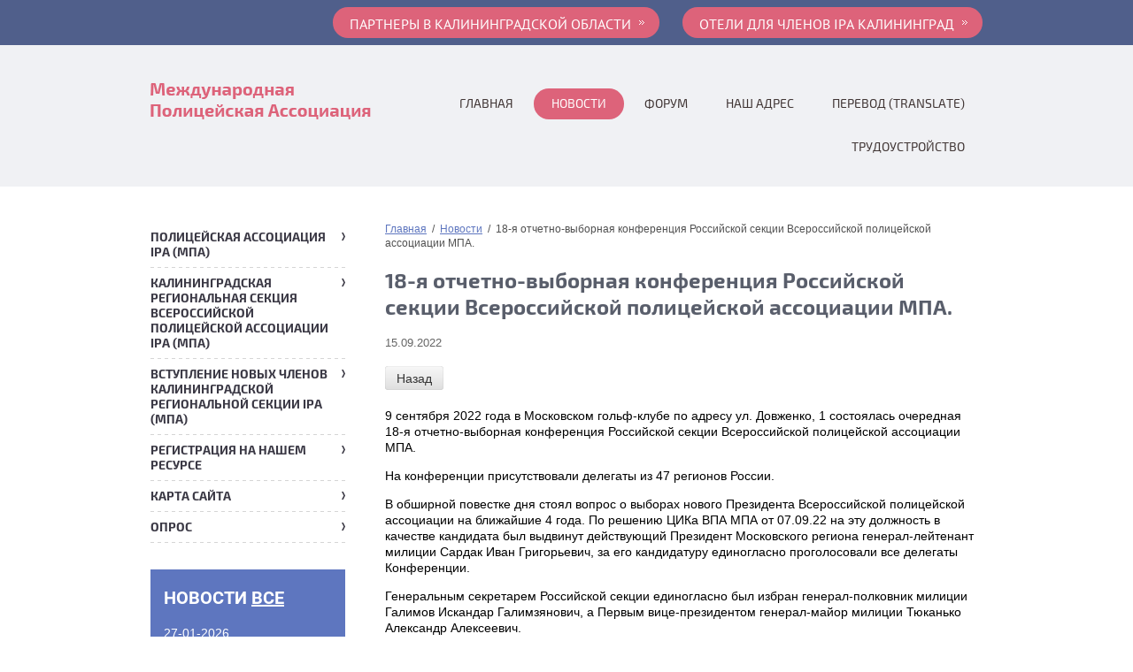

--- FILE ---
content_type: text/html; charset=utf-8
request_url: http://mpa-kd.ru/novosti-1/news_post/18-ya-otchetno-vybornaya-konferenciya-rossijskoj-sekcii-vserossijskoj-policejskoj-associacii-mpa
body_size: 7952
content:
        
     
     
     
<!Doctype html>
<html lang="ru">
<head>
	<meta charset="utf-8">
	<meta name="robots" content="all"/>
	<title>18-я отчетно-выборная конференция Российской секции Всероссийской полицейской ассоциации МПА. </title>
	<meta name="description" content="18-я отчетно-выборная конференция Российской секции Всероссийской полицейской ассоциации МПА. ">
	<meta name="keywords" content="18-я отчетно-выборная конференция Российской секции Всероссийской полицейской ассоциации МПА. ">
	<meta name="SKYPE_TOOLBAR" content="SKYPE_TOOLBAR_PARSER_COMPATIBLE">
		<link rel="stylesheet" href="/g/css/styles_articles_tpl.css">
	 
	<link rel="stylesheet" href="/t/v183/images/css/styles.scss.css">
	<link rel="stylesheet" href="/t/v183/images/css/designblock.scss.css">
	<link rel="stylesheet" href="/t/v183/images/css/s3_styles.scss.css">
	<script src="/g/libs/jquery/1.10.2/jquery.min.js"></script>
	<script type="text/javascript" src="/g/module/megaslider/js/megaslider.jquery.js"></script>
		<script src="/shared/misc/includeform.js"></script>
	<script src="/t/v183/images/js/jquery.megapopup.form.js" charset="utf-8"></script>
	<script src="/t/v183/images/js/jqueryUI/jquery.ui.datepicker.min.js"></script>
	<script src="/t/v183/images/js/jqueryUI/jquery.ui.core.min.js"></script>
	<script src="/t/v183/images/js/jqueryUI/jquery.ui.datepicker-ru.js"></script>
	 
	
            <!-- 46b9544ffa2e5e73c3c971fe2ede35a5 -->
            <script src='/shared/s3/js/lang/ru.js'></script>
            <script src='/shared/s3/js/common.min.js'></script>
        <link rel='stylesheet' type='text/css' href='/shared/s3/css/calendar.css' /><link rel='stylesheet' type='text/css' href='/shared/highslide-4.1.13/highslide.min.css'/>
<script type='text/javascript' src='/shared/highslide-4.1.13/highslide-full.packed.js'></script>
<script type='text/javascript'>
hs.graphicsDir = '/shared/highslide-4.1.13/graphics/';
hs.outlineType = null;
hs.showCredits = false;
hs.lang={cssDirection:'ltr',loadingText:'Загрузка...',loadingTitle:'Кликните чтобы отменить',focusTitle:'Нажмите чтобы перенести вперёд',fullExpandTitle:'Увеличить',fullExpandText:'Полноэкранный',previousText:'Предыдущий',previousTitle:'Назад (стрелка влево)',nextText:'Далее',nextTitle:'Далее (стрелка вправо)',moveTitle:'Передвинуть',moveText:'Передвинуть',closeText:'Закрыть',closeTitle:'Закрыть (Esc)',resizeTitle:'Восстановить размер',playText:'Слайд-шоу',playTitle:'Слайд-шоу (пробел)',pauseText:'Пауза',pauseTitle:'Приостановить слайд-шоу (пробел)',number:'Изображение %1/%2',restoreTitle:'Нажмите чтобы посмотреть картинку, используйте мышь для перетаскивания. Используйте клавиши вперёд и назад'};</script>
<link rel="icon" href="/favicon.ico" type="image/x-icon">
 
	<script src="/g/libs/jquery-bxslider/4.1.1/jquery.bxslider.min.js"></script>
	<script src="/t/v183/images/js/main.js" charset="utf-8"></script>
	<script src="/t/v183/images/js/link_top.js" charset="utf-8"></script>
		<script src="/t/v183/images/js/slider.js"></script>
	<!--[if lt IE 10]>
	<script src="/g/libs/ie9-svg-gradient/0.0.1/ie9-svg-gradient.min.js"></script>
	<script src="/g/libs/jquery-placeholder/2.0.7/jquery.placeholder.min.js"></script>
	<script src="/g/libs/jquery-textshadow/0.0.1/jquery.textshadow.min.js"></script>
	<script src="/g/s3/misc/ie/0.0.1/ie.js"></script>
	<![endif]-->
	<!--[if lt IE 9]>
	<script src="/g/libs/html5shiv/html5.js"></script>
	<![endif]-->
	</head>
<body>
	<div class="wrapper">
		<div class="blocktop">
			<div class="body">
				<div class="rightblock">
																<a class="bell" href="/">Партнеры в Калининградской области</a> 
										<a class="top-but bell" href="http://mpa-kd.ru/bronirovaniye?get_iframe_form">Отели для членов IPA Калининград</a> 
					
				</div>
							</div>
		</div>
		<header role="banner" class="headerwrap">
			<div class="header">
				<div class="site-logo">
					<a href="http://mpa-kd.ru"><img src="/t/v183/images/firmname.png" alt=""></a>
									</div> 
				 
				<nav class="menu-top-wrap">
					<ul class="menu-top">
												<li ><a href="/">Главная</a></li>
												<li  class="active"><a href="/novosti-1">Новости</a></li>
												<li ><a href="/forum">ФОРУМ</a></li>
												<li ><a href="/contacts">Наш адрес</a></li>
												<li ><a href="http://www.google.com/translate?hl=&sl=ru&tl=pl&u=http://mpa-kd.ru/">ПЕРЕВОД (translate)</a></li>
												<li ><a href="/trudoustroystvo">Трудоустройство</a></li>
											</ul>
				</nav>  
				  			  
			</div>
					</header>
				<div class="content-wrapper clear-self">
			<aside role="complementary" class="left">
								<nav class="menu-left-wrap">
										<ul class="menu-left">
													<li>
				<a href="/politseyskaya-assotsiatsiya-ipa-mpa">Полицейская Ассоциация IPA (МПА)</a>
																			</li>
																	<li>
				<a href="/catalog">Калининградская  региональная секция Всероссийской полицейской ассоциации IPA (МПА)</a>
																			</li>
																	<li>
				<a href="/ocenka-biznesa">Вступление новых членов Калининградской  региональной секции IPA (МПА)</a>
																			</li>
																	<li>
				<a href="/registraciya">Регистрация на нашем ресурсе</a>
																			</li>
																	<li>
				<a href="/map">Карта сайта</a>
																			</li>
																	<li>
				<a href="/opros">Опрос</a>
																		</li></ul>
						</nav>
				
				<div class="news-block">
			<div class="textblock">
				<div class="edit-block-title">Новости <a href="/novosti-1" class="all-news">все</a></div>
								<article>
					<p>27-01-2026</p>
					<a href="/novosti-1/news_post/v-ocherednoj-raz-vyrazhaem-slova-blagodarnosti-vsem-kto-pomogaet-nashim-voinam">В очередной раз выражаем слова благодарности всем, кто помогает нашим воинам!</a>
				</article>
								<article>
					<p>27-01-2026</p>
					<a href="/novosti-1/news_post/rodolzhaya-dobrye-dela-chleny-kro-vpa-mpa-iz-goroda-svetlyj-vladimir-fedorovich-krivenko-i-larisa-mihajlovna-pavlovskaya-sovmestno-s-sovetom-veteranov-sgo-i-yunarmejcami-iz-otryada-sokol-izgotovi">родолжая добрые дела члены КРО ВПА МПА из города Светлый Владимир Федорович Кривенко и Лариса Михайловна Павловская совместно с Советом ветеранов СГО и Юнармейцами из отряда &quot;Сокол&quot; изготовили и подготовили для заливки блиндажные свечи для бойцов СВО.</a>
				</article>
								<article>
					<p>27-01-2026</p>
					<a href="/novosti-1/news_post/vice-prezident-kro-vpa-mpa-valerij-nesterov-provel-ryad-urokov-zdorovya-v-maou-sosh-no38-goroda-kaliningrada">Вице-президент КРО ВПА МПА Валерий Нестеров провел ряд «Уроков здоровья» в МАОУ СОШ №38 города Калининграда.</a>
				</article>
							</div>
		</div>
				 
		<div class="edit-block-body">
				<img src="/thumb/2/L5YEKL9csvsMItEgwKsFuA/220r185/d/%D0%9C%D0%9F%D0%90__%D1%80%D0%BE%D1%81%D1%81%D0%B8%D0%B8_%281%29.jpg" alt="">
			<div class="textblock">
				<div class="edit-block-title">IPA (МПА) МЕЖДУНАРОДНОЙ ПОЛИЦЕЙСКОЙ АССОЦИАЦИИ</div>
				<div class="edit-block-text"><p>&nbsp;</p>

<p><strong>Официальный сайт региональной секции</strong></p>

<p><strong>&nbsp; &nbsp; IPA (МПА) в г.Калининград.</strong></p>

<p>&nbsp;</p>

<p>&nbsp;</p></div>
			</div>
		
		</div>
					</aside>	
	<main role="main" class="main">
		<div class="content">
			
<div class="path" data-url="/novosti-1"><a href="/">Главная</a>&nbsp; / &nbsp;<a href="/novosti-1">Новости</a>&nbsp; / &nbsp;18-я отчетно-выборная конференция Российской секции Всероссийской полицейской ассоциации МПА.</div>			<h1>18-я отчетно-выборная конференция Российской секции Всероссийской полицейской ассоциации МПА.</h1>			
			 
			
<div class="s3_tpl_news">

    
    <article class="s3_post" itemscope itemtype="http://schema.org/NewsArticle">
        <div class="s3_post_head">
            <!--noindex--><div style="display:none" itemprop="name">18-я отчетно-выборная конференция Российской секции Всероссийской полицейской ассоциации МПА.</div><!--/noindex-->
            <time class="s3_post_date" datetime="2026-01-29" itemprop="datePublished">15.09.2022</time>
                    </div>
        <a class="s3_button_small" href="/novosti-1">Назад</a>
        <div class="s3_post_content">
                        <div class="s3_post_text" itemprop="articleBody"><p><span style="font-size:12pt"><span style="background:white"><span style="font-family:&quot;Times New Roman&quot;"><span style="font-size:10.5pt"><span style="font-family:Arial"><span style="color:black">9 сентября 2022 года в Московском гольф-клубе по адресу ул. Довженко, 1 состоялась очередная 18-я отчетно-выборная конференция Российской секции Всероссийской полицейской ассоциации МПА.</span></span></span></span></span></span></p>

<p><span style="font-size:12pt"><span style="background:white"><span style="font-family:&quot;Times New Roman&quot;"><span style="font-size:10.5pt"><span style="font-family:Arial"><span style="color:black">На конференции присутствовали делегаты из 47 регионов России.</span></span></span></span></span></span></p>

<p><span style="font-size:12pt"><span style="background:white"><span style="font-family:&quot;Times New Roman&quot;"><span style="font-size:10.5pt"><span style="font-family:Arial"><span style="color:black">В обширной повестке дня стоял вопрос о выборах нового Президента Всероссийской полицейской ассоциации на ближайшие 4 года. По решению ЦИКа ВПА МПА от 07.09.22 на эту должность в качестве кандидата был выдвинут действующий Президент Московского региона генерал-лейтенант милиции Сардак Иван Григорьевич, за его кандидатуру единогласно проголосовали все делегаты Конференции.</span></span></span></span></span></span></p>

<p><span style="font-size:12pt"><span style="background:white"><span style="font-family:&quot;Times New Roman&quot;"><span style="font-size:10.5pt"><span style="font-family:Arial"><span style="color:black">Генеральным секретарем Российской секции единогласно был избран генерал-полковник милиции Галимов Искандар Галимзянович, а Первым вице-президентом генерал-майор милиции Тюканько Александр Алексеевич.</span></span></span></span></span></span></p>

<p><span style="font-size:12pt"><span style="background:white"><span style="font-family:&quot;Times New Roman&quot;"><span style="font-size:10.5pt"><span style="font-family:Arial"><span style="color:black">Калининградское&nbsp; отделение ВПА МПА&nbsp; по итогам работы в текущем году отмечено в числе лучших региональных отделений. Президент Калининградского РО ВПА МПА Огородов О.А. избран единогласно в состав Центрального исполнительного комитета&nbsp;&nbsp; Российской секции Всероссийской полицейской ассоциации МПА.</span></span></span></span></span></span></p>

<p><span style="font-size:12pt"><span style="background:white"><span style="font-family:&quot;Times New Roman&quot;"><span style="font-size:10.5pt"><span style="font-family:Arial"><span style="color:black">В адрес вновь избранного Президента поступают поздравления из разных регионов России и национальных секций МПА, в том числе получено от Президента Международной полицейской ассоциации Пьера-Мартина Мулена, в котором он сообщил, что это очень хорошая новость, выразил поддержку и пожелал успехов в работе.</span></span></span></span></span></span></p>

<p><span style="font-size:12pt"><span style="background:white"><span style="font-family:&quot;Times New Roman&quot;"><span style="font-size:10.5pt"><span style="font-family:Arial"><span style="color:black">.</span></span></span></span></span></span> <img alt="IMG-20220913-WA0007" height="315" src="/thumb/2/GtWH1bkrkxiV4mraE36IwA/360r300/d/img-20220913-wa0007.jpg" style="border-width: 0" width="360" /> <img alt="IMG-20220913-WA0004" height="270" src="/thumb/2/4DgXRAaunsH8o4yeoa3c1A/360r300/d/img-20220913-wa0004.jpg" style="border-width: 0" width="360" /> <img alt="IMG-20220913-WA0006" height="270" src="/thumb/2/8WvUXMxHijJj5i-PLzyjxA/360r300/d/img-20220913-wa0006.jpg" style="border-width: 0" width="360" /> <img alt="IMG-20220913-WA0001" height="270" src="/thumb/2/boz37cgZgooQruiAACv8pg/360r300/d/img-20220913-wa0001.jpg" style="border-width: 0" width="360" /> <img alt="IMG-20220913-WA0003" height="270" src="/thumb/2/Rd93FRUUUX0X934yJ0rI-A/360r300/d/img-20220913-wa0003.jpg" style="border-width: 0" width="360" /><img alt="IMG-20220913-WA0002" height="270" src="/thumb/2/HZ93jNqIkJecwq4-7NsZ2w/360r300/d/img-20220913-wa0002.jpg" style="border-width: 0" width="360" /></p></div>
        </div>
        <script type="text/javascript" src="//yandex.st/share/share.js" charset="utf-8"></script>
        <div class="yashare-auto-init" data-yashareL10n="ru" data-yashareType="button" data-yashareQuickServices="yaru,vkontakte,facebook,twitter,odnoklassniki,moimir"></div>
        <div class="s3_tpl_comments">
        
    
    <div class="s3_tpl_pagelist"></div>
    
    <h2>Авторизуйтесь, чтобы оставить комментарий</h2>
    <div class="s3_login"><div class="s3_message">Внимание! Для корректной работы у Вас в браузере должна быть включена поддержка cookie. В случае если по каким-либо техническим причинам передача и хранение cookie у Вас не поддерживается, вход в систему будет недоступен.</div><div class="s3_login_form"><form class="s3_form" action="/registraciya/login?return_url=%2Fnovosti-1%2Fnews_post%2F18-ya-otchetno-vybornaya-konferenciya-rossijskoj-sekcii-vserossijskoj-policejskoj-associacii-mpa" method="post"><div class="s3_form_item s3_form_item_type_text s3_form_item_type_email"><div class="s3_form_field_title"><label for="s3_authorization_field_login_email">Введите Ваш E-mail:</label></div><div class="s3_form_field_content"><input type="text" size="30" value="" name="login" id="s3_authorization_field_login_email" class="s3_form_field s3_form_field_type_text s3_form_field_email s3_form_field_required"></div></div><div class="s3_form_item s3_form_item_type_text s3_form_item_type_password"><div class="s3_form_field_title"><label for="s3_authorization_field_login_password">Введите ваш пароль:</label></div><div class="s3_form_item s3_form_item_button"><button class="s3_button_small" type="submit">Вход</button></div><div class="s3_form_field_content"><input type="password" size="30" name="password" id="s3_authorization_field_login_password" class="s3_form_field s3_form_field_type_text s3_form_field_type_password s3_form_field_required"></div></div><div class="s3_form_item s3_form_item_type_checkbox"><div class="s3_form_field_content"><div class="s3_form_subitem"><label><input class="s3_form_field s3_form_field_type_checkbox" id="s3_authorization_field_remember_me" type="checkbox" onclick="this.value=(this.value=='0'?'1':'0');" value="0" name="remember" /><span class="s3_form_subitem_title">Запомнить меня</span></label></div></div></div><div class="s3_registration_link"><a href="/registraciya/register">Регистрация</a></div><re-captcha data-captcha="recaptcha"
     data-name="captcha"
     data-sitekey="6LcNwrMcAAAAAOCVMf8ZlES6oZipbnEgI-K9C8ld"
     data-lang="ru"
     data-rsize="invisible"
     data-type="image"
     data-theme="light"></re-captcha></form></div><div class="s3_password_forgot"><p>Если Вы уже зарегистрированы на нашем сайте, но забыли пароль или Вам не пришло письмо подтверждения, воспользуйтесь формой восстановления пароля.</p><a href="/registraciya/forgot_password" class="s3_button_small">Восстановить пароль</a></div><div class="clear"></div></div>	
    
</div>
    </article>

    
</div>

	
 
		</div>
	</main>
</div>
<div class="bottomblock">
	<div class="body">
		<div class="infoblock">
			<div class="soc">
				<div class="title">Мы в соц сетях:</div>
				<div class="body">
										<a href="https://www.facebook.com/groups/394597750735363/">
						<img src="/thumb/2/1FfU6oBGBP78naIzHFSxWA/40r40/d/soc3.png" alt="">
						<img src="/thumb/2/03DRCXIB2OML_gwXOL8eVQ/40r40/d/soc3h.png" alt="">
					</a>
									</div>
			</div>
			 
			<address>
				<p>Россия г. Калининград,<br />ул. Сергеева,<br />д. 14. офис 132<br /><a href="/contacts" class="map">Показать на карте</a></p>
			</address>
					</div>
				<div class="mapblock">
			<script type="text/javascript" charset="utf-8" src="https://api-maps.yandex.ru/services/constructor/1.0/js/?sid=3KbSIvi3Ix4JqmqhEZUuDJPskgCgakBP&width=100%&height=256&lang=ru_RU&sourceType=constructor"></script>
		</div>
			</div>
</div>
<div class="clear-footer"></div>
</div>
<footer role="contentinfo" class="footerwrapp">
	<div class="footer">
		 
		<div class="site-counters"><!--LiveInternet counter--><script type="text/javascript"><!--
document.write("<a href='//www.liveinternet.ru/click' "+
"target=_blank><img src='//counter.yadro.ru/hit?t52.3;r"+
escape(document.referrer)+((typeof(screen)=="undefined")?"":
";s"+screen.width+"*"+screen.height+"*"+(screen.colorDepth?
screen.colorDepth:screen.pixelDepth))+";u"+escape(document.URL)+
";"+Math.random()+
"' alt='' title='LiveInternet: показано число просмотров и"+
" посетителей за 24 часа' "+
"border='0' width='88' height='31'><\/a>")
//--></script><!--/LiveInternet-->
<!--__INFO2026-01-29 00:50:16INFO__-->
</div>
				<div class="site-name">
			                                                <p>&copy; Калининградская региональная&nbsp; секция Всероссийской полицейской ассоциации IPA (МПА)</p>

<p>2016 г.</p>
		</div>
		<div class="site-copyright"><span style='font-size:14px;' class='copyright'><!--noindex--><span style="text-decoration:underline; cursor: pointer;" onclick="javascript:window.open('https://megagr'+'oup.ru/base_site?utm_referrer='+location.hostname)" class="copyright">Megagroup.ru</span><!--/noindex-->


</span></div>
	</div>
</footer>

<!-- assets.bottom -->
<!-- </noscript></script></style> -->
<script src="/my/s3/js/site.min.js?1769595681" ></script>
<script src="/my/s3/js/site/defender.min.js?1769595681" ></script>
<script src="https://cp.onicon.ru/loader/56d820fb2866885b5f8b45c1.js" data-auto async></script>
<script >/*<![CDATA[*/
var megacounter_key="3ebff901e9dfcd5f18ea7b7e6d49991d";
(function(d){
    var s = d.createElement("script");
    s.src = "//counter.megagroup.ru/loader.js?"+new Date().getTime();
    s.async = true;
    d.getElementsByTagName("head")[0].appendChild(s);
})(document);
/*]]>*/</script>
<script >/*<![CDATA[*/
$ite.start({"sid":1023846,"vid":1028513,"aid":1217878,"stid":1,"cp":21,"active":true,"domain":"mpa-kd.ru","lang":"ru","trusted":false,"debug":false,"captcha":3});
/*]]>*/</script>
<!-- /assets.bottom -->
</body>
<!-- 650 -->
</html>


--- FILE ---
content_type: text/css
request_url: http://mpa-kd.ru/t/v183/images/css/styles.scss.css
body_size: 3731
content:
@charset "utf-8";
@font-face {
  font-family: 'Exo2.0-bold';
  src: url('/g/fonts/exo_2//exo_2-b.eot');
  src: local('☺'), url('/g/fonts/exo_2//exo_2-b.woff') format('woff'), url('/g/fonts/exo_2//exo_2-b.ttf') format('truetype'), url('/g/fonts/exo_2//exo_2-b.svg') format('svg');
  font-weight: normal;
  font-style: normal; }

@font-face {
  font-family: 'Exo2.0-medium';
  src: url('/g/fonts/exo_2//exo_2-m.eot');
  src: local('☺'), url('/g/fonts/exo_2//exo_2-m.woff') format('woff'), url('/g/fonts/exo_2//exo_2-m.ttf') format('truetype'), url('/g/fonts/exo_2//exo_2-m.svg') format('svg');
  font-weight: normal;
  font-style: normal; }

@font-face {
  font-family: 'Roboto-Bold';
  src: url('/g/fonts/roboto//roboto-b.eot');
  src: local('☺'), url('/g/fonts/roboto//roboto-b.woff') format('woff'), url('/g/fonts/roboto//roboto-b.ttf') format('truetype'), url('/g/fonts/roboto//roboto-b.svg') format('svg');
  font-weight: normal;
  font-style: normal; }

@font-face {
  font-family: 'Conv_Exo2.0-Regular';
  src: url('/g/fonts/exo_2//exo_2-r.eot');
  src: local('☺'), url('/g/fonts/exo_2//exo_2-r.woff') format('woff'), url('/g/fonts/exo_2//exo_2-r.ttf') format('truetype'), url('/g/fonts/exo_2//exo_2-r.svg') format('svg');
  font-weight: normal;
  font-style: normal; }

@font-face {
  font-family: 'PT Sans';
  src: url('/g/fonts/pt_sans//pt_sans-r.eot');
  src: local('☺'), url('/g/fonts/pt_sans//pt_sans-r.woff') format('woff'), url('/g/fonts/pt_sans//pt_sans-r.ttf') format('truetype'), url('/g/fonts/pt_sans//pt_sans-r.svg#webfontXXmgsOEo') format('svg');
  font-weight: normal;
  font-style: normal; }

@font-face {
  font-family: 'OpenSansSemibold';
  src: url('opensans-semibold-webfont.eot');
  src: local('☺'), url('opensans-semibold-webfont.woff') format('woff'), url('opensans-semibold-webfont.ttf') format('truetype'), url('opensans-semibold-webfont.svg#OpenSansSemibold') format('svg');
  font-weight: normal;
  font-style: normal; }

@font-face {
  font-family: 'OpenSansBoldItalic';
  src: url('opensans-bolditalic-webfont.eot');
  src: local('☺'), url('opensans-bolditalic-webfont.woff') format('woff'), url('opensans-bolditalic-webfont.ttf') format('truetype'), url('opensans-bolditalic-webfont.svg#OpenSansBoldItalic') format('svg');
  font-weight: normal;
  font-style: normal; }

a {
  color: #5e76bf;
  text-decoration: underline; }
  a:hover {
    text-decoration: none; }

h1, h2, h3, h4, h5, h6 {
  color: #595e6b;
  font-family: 'Exo2.0-bold';
  font-weight: normal;
  font-style: normal; }

h1 {
  margin-top: 0;
  font-size: 24px; }

h2 {
  font-size: 22px; }

h3 {
  font-size: 19px; }

h4 {
  font-size: 17px; }

h5 {
  font-size: 14px; }

h6 {
  font-size: 12px; }

h5, h6 {
  font-weight: bold; }

html {
  overflow-y: scroll;
  -ms-text-size-adjust: 100%;
  -webkit-text-size-adjust: 100%; }

body {
  min-width: 940px;
  color: #505050;
  font-size: 14px;
  font-family: 'Arial'; }

html, body {
  margin: 0;
  padding: 0;
  height: 100%; }

input, select, button {
  outline: none; }

img {
  padding: 0;
  border: 0;
  outline: 0;
  background: transparent; }

button {
  cursor: pointer; }

address {
  font-style: normal; }

aside p {
  margin: 0; }

ul, ol {
  margin: 0; }

nav ul, nav ol {
  list-style: none; }

.path {
  color: #505050;
  font: normal 12px arial;
  line-height: 16px;
  display: block;
  margin: 0 0 20px; }
  .path a {
    color: #5e76bf;
    text-decoration: underline; }
    .path a:hover {
      color: #5e76bf;
      text-decoration: none; }

.wrapper {
  margin: 0 auto -124px;
  position: relative;
  min-height: 100%;
  min-width: 940px; }

.content-wrapper {
  position: relative;
  padding: 40px 0px 55px 265px;
  min-width: 675px;
  max-width: 675px;
  margin: 0px auto 0px auto; }
  .content-wrapper:after {
    content: '';
    display: block;
    clear: both; }

main.main {
  float: left;
  width: 100%;
  margin-right: -100%; }

aside.left {
  float: left;
  margin-left: -265px;
  width: 220px; }

aside.right {
  float: right;
  margin-right: 0px;
  width: 0px; }

.clear-footer {
  height: 124px; }

.clear {
  display: block;
  clear: both; }

.header {
  padding: 42px 0px 20px 0px;
  min-height: 50px;
  position: relative;
  min-width: 940px;
  max-width: 940px;
  margin: 0 auto; }
  .header p {
    margin: 0; }
  .header:after {
    content: '';
    display: block;
    clear: both; }

.footer {
  position: relative;
  min-width: 940px;
  max-width: 940px;
  padding: 0px 0px 0 0px;
  min-height: 124px;
  position: relative;
  color: #fff;
  margin: 0 auto; }

table.table0 {
  border-collapse: collapse; }
  table.table0 td {
    padding: 5px; }

table.table1 {
  border-collapse: collapse;
  border: 1px solid #3f3433; }
  table.table1 td {
    padding: 5px;
    border: 1px solid #3f3433; }

table.table2 {
  border: 1px solid #3f3433;
  border-collapse: collapse; }
  table.table2 th {
    padding: 5px 0;
    border: 1px solid #3f3433;
    background: #3f3433;
    color: #fff; }
  table.table2 td {
    padding: 5px;
    border: 1px solid #3f3433; }

table.table1 tr:hover, table.table2 tr:hover {
  background: #5b4b4a;
  color: #fff; }

.boardeven {
  background: #3f3433 !important;
  color: #fff !important; }
  .boardeven > div {
    color: #fff !important;
    border-left: 2px solid #fff !important; }

.boardodd {
  background: #5b4b4a !important;
  color: #fff !important; }
  .boardodd > div {
    color: #fff !important;
    border-left: 2px solid #fff !important; }

body {
  background: #fff; }

.headerwrap {
  background: #f0f1f4; }

.blocktop {
  background: #505f8b; }
  .blocktop p {
    margin: 0; }
  .blocktop .body {
    padding: 8px 0;
    width: 940px;
    margin: 0 auto;
    color: #fff; }
    .blocktop .body a {
      color: #fff; }
    .blocktop .body .rightblock {
      float: right; }
      .blocktop .body .rightblock .phone {
        display: inline-block;
        vertical-align: top;
        font: 16px/23px 'Exo2.0-medium';
        padding-left: 23px;
        margin: 8px 0 0;
        background: url(../phone.png) 0 50% no-repeat; }
        .blocktop .body .rightblock .phone a {
          color: #fff;
          text-decoration: none; }
        .blocktop .body .rightblock .phone span {
          padding-left: 18px; }
      .blocktop .body .rightblock .bell {
        display: inline-block;
        vertical-align: top;
        vertical-align: middle;
        margin-left: 22px;
        font: 16px/32px 'PT Sans';
        color: #fff;
        text-decoration: none;
        border-radius: 25px;
        background: #dd637a url(../bell.png) 100% 50% no-repeat;
        text-transform: uppercase;
        padding: 3px 32px 0 19px;
        transition: all 0.3s ease 0s; }
        .blocktop .body .rightblock .bell:hover {
          background-color: #e24d69; }
    .blocktop .body .top-adress {
      float: left;
      max-width: 240px;
      font: 14px/17px Tahoma, Geneva, sans-serif;
      color: #fff;
      padding-left: 30px;
      background: url(../address.png) 0 7px no-repeat; }
    .blocktop .body:after {
      content: '';
      display: block;
      clear: both; }

.menu-top-wrap {
  overflow: hidden; }
  .menu-top-wrap .menu-top {
    font-size: 0;
    text-align: right; }
    .menu-top-wrap .menu-top li {
      display: inline-block;
      margin: 7px 0 7px 3px;
      vertical-align: top; }
      .menu-top-wrap .menu-top li:first-child {
        margin-left: 0; }
      .menu-top-wrap .menu-top li.active a {
        color: #fff;
        background: #dd637a; }
      .menu-top-wrap .menu-top li a {
        display: block;
        text-decoration: none;
        font: 14px/35px 'Conv_Exo2.0-Regular';
        color: #3f3433;
        padding: 0 20px;
        text-transform: uppercase;
        border-radius: 20px;
        transition: all 0.3s ease 0s; }
        .menu-top-wrap .menu-top li a:hover {
          color: #fff;
          background: #dd637a; }

.site-logo {
  float: left;
  max-width: 400px; }

.site-activity {
  font: 14px 'Exo2.0-medium';
  color: #6c6666;
  display: block; }

.slider {
  width: 940px;
  margin: 10px auto 0;
  font-size: 0;
  position: relative;
  overflow: hidden;
  height: 381px; }
  .slider .slider-items {
    position: relative;
    height: 381px;
    z-index: 2; }
    .slider .slider-items .slider-item {
      position: absolute;
      top: 0;
      left: 0; }
  .slider .slider-controls {
    position: absolute;
    z-index: 3;
    top: 172px;
    left: 10px;
    right: 10px; }
    .slider .slider-controls div {
      display: inline-block;
      cursor: pointer;
      width: 38px;
      height: 38px;
      background: url(../arrow.png) 0 0 no-repeat; }
      .slider .slider-controls div.slider-next {
        float: right;
        background-position: 100% 0; }

.json {
  background: #f0f1f4;
  padding: 23px 0 1px;
  margin: 0 auto 180px; }
  .json .body {
    width: 940px;
    margin: 0 auto;
    text-align: justify;
    line-height: 0;
    font-size: 1px;
    text-justify: newspaper;
    zoom: 1;
    margin: 0 auto -179px; }
    .json .body:after {
      width: 100%;
      height: 0px;
      visibility: hidden;
      overflow: hidden;
      content: '';
      display: inline-block; }
    .json .body a {
      display: inline-block;
      width: 299px;
      text-decoration: none;
      text-align: center; }
      .json .body a:hover .top {
        background: #5e76bf url(../mak1h.png) 50% 100% no-repeat; }
      .json .body a .top {
        padding: 25px 20px 70px;
        color: #fff;
        display: block;
        background: #5e76bf url(../mak1.png) 50% 100% no-repeat;
        box-sizing: border-box; }
        .json .body a .top .title {
          display: block;
          text-transform: uppercase;
          font: 20px 'Roboto-Bold';
          color: #fff;
          margin: 0 0 20px; }
        .json .body a .top .text {
          display: block;
          font: 14px/17px tahoma;
          margin: 0 8px 0; }

.menu-left-wrap {
  margin: 0 0 30px; }
  .menu-left-wrap > ul {
    font-size: 0;
    padding: 0; }
    .menu-left-wrap > ul > li {
      background: url(../borderleft.png) 0 100% repeat-x; }
      .menu-left-wrap > ul > li.active > a {
        color: #5e76bf; }
        .menu-left-wrap > ul > li.active > a:hover {
          background-position: 0 0; }
      .menu-left-wrap > ul > li > a {
        display: block;
        text-decoration: none;
        font: 14px/17px 'Exo2.0-bold';
        text-transform: uppercase;
        color: #3b3945;
        position: relative;
        padding: 9px 10px 9px 0px; }
        .menu-left-wrap > ul > li > a:before {
          content: '';
          position: absolute;
          right: 0;
          width: 4px;
          height: 9px;
          top: 12px;
          background: url(../maxk.png) 100% 0 no-repeat;
          transition: all 0.3s ease 0s; }
        .menu-left-wrap > ul > li > a:hover {
          color: #5e76bf; }
        .menu-left-wrap > ul > li > a:hover:before {
          background-position: 0 0; }
      .menu-left-wrap > ul > li ul {
        padding: 5px 0 5px 20px; }
        .menu-left-wrap > ul > li ul li {
          padding: 5px 0; }
        .menu-left-wrap > ul > li ul li a {
          color: #1e191b;
          display: block;
          text-decoration: none;
          font: 14px/14px 'Conv_Exo2.0-Regular'; }
          .menu-left-wrap > ul > li ul li a:hover {
            color: #5e76bf; }

.edit-block-body {
  background: #5e76bf; }
  .edit-block-body .textblock {
    text-align: center;
    color: #fff;
    padding: 20px 15px; }
    .edit-block-body .textblock .edit-block-title {
      margin: 0 0 20px;
      font: 20px 'Roboto-Bold';
      text-transform: uppercase; }
    .edit-block-body .textblock .edit-block-text {
      font: 14px/16px tahoma;
      color: #fff; }
    .edit-block-body .textblock a {
      color: #fff; }
  .edit-block-body img {
    vertical-align: top; }

.news-block {
  background: #5e76bf; }
  .news-block .textblock {
    text-align: left;
    color: #fff;
    padding: 20px 15px; }
    .news-block .textblock .edit-block-title {
      margin: 0 0 20px;
      font: 20px 'Roboto-Bold';
      text-transform: uppercase; }
    .news-block .textblock .edit-block-text {
      font: 14px/16px tahoma;
      color: #fff; }
    .news-block .textblock a {
      color: #fff; }
    .news-block .textblock p {
      margin: 3px 0; }
  .news-block img {
    vertical-align: top; }

.site-informers {
  margin: 30px 0 0;
  text-align: center; }

.bottomblock {
  background: #e6e6e6;
  overflow: hidden;
  min-height: 256px;
  position: relative; }
  .bottomblock .body {
    width: 940px;
    margin: 0 auto; }
    .bottomblock .body .infoblock {
      display: inline-block;
      width: 220px; }
      .bottomblock .body .infoblock address {
        margin: 42px 0 0;
        font: 13px/15px 'OpenSansSemibold', Arial, Helvetica, sans-serif;
        padding-left: 43px;
        min-height: 27px;
        background: url(../addbot.png) 0 2px no-repeat;
        color: #3f3433; }
        .bottomblock .body .infoblock address p {
          margin: 0; }
        .bottomblock .body .infoblock address a.map {
          color: #dd637a;
          font: 13px 'OpenSansBoldItalic', Arial, Helvetica, sans-serif;
          display: inline-block;
          vertical-align: top;
          margin: 3px 0 0; }
      .bottomblock .body .infoblock .soc {
        padding-top: 39px; }
        .bottomblock .body .infoblock .soc .title {
          font: 12px arial;
          color: #3f3433;
          margin: 0 0 11px; }
        .bottomblock .body .infoblock .soc .body {
          font-size: 0; }
        .bottomblock .body .infoblock .soc .body a {
          display: inline-block;
          vertical-align: top;
          width: 40px;
          height: 40px;
          margin-left: 10px; }
          .bottomblock .body .infoblock .soc .body a img {
            display: block; }
            .bottomblock .body .infoblock .soc .body a img + img {
              display: none; }
          .bottomblock .body .infoblock .soc .body a:hover img {
            display: none; }
            .bottomblock .body .infoblock .soc .body a:hover img + img {
              display: block; }
          .bottomblock .body .infoblock .soc .body a:first-child {
            margin: 0; }
    .bottomblock .body .mapblock {
      position: absolute;
      top: 0;
      right: 0;
      left: 50%;
      margin-left: -250px;
      background: #d7d5d5;
      height: 256px; }
    .bottomblock .body:after {
      content: '';
      display: block;
      clear: both; }

.footerwrapp {
  background: #3f3433; }
  .footerwrapp .footer .site-name {
    font: 13px/15px tahoma;
    position: absolute;
    left: 0;
    top: 54px; }
    .footerwrapp .footer .site-name p {
      margin: 0; }
    .footerwrapp .footer .site-copyright {
      font: 13px/15px tahoma;
      position: absolute;
      right: 13px;
      top: 54px; }
    .footerwrapp .footer .site-copyright .copyright {
      font: 13px/15px tahoma !important; }
    .footerwrapp .footer .site-counters {
      position: absolute;
      top: 17px;
      left: 50%;
      width: 250px;
      margin-left: -125px;
      text-align: center; }
    .footerwrapp .footer a {
      color: #fff;
      text-decoration: underline; }
    .footerwrapp .footer a:hover {
      text-decoration: none; }

.news-block .textblock a:hover {
  color: #dd637a; }


--- FILE ---
content_type: text/css
request_url: http://mpa-kd.ru/t/v183/images/css/designblock.scss.css
body_size: 2203
content:
button {
  border: none;
  outline: none; }
  button:hover {
    cursor: pointer; }

.mg-but {
  display: inline-block;
  text-decoration: none; }

.mg-but1 {
  padding: 8px 15px;
  color: #fff;
  border-radius: 3px;
  box-shadow: 0 1px 2px rgba(0, 0, 0, .3);
  line-height: 1;
  background-color: #5e76bf;
  background-image: -o-linear-gradient(#7a99d2, #5e76bf);
  background-image: -moz-linear-gradient(#7a99d2, #5e76bf);
  background-image: -webkit-linear-gradient(#7a99d2, #5e76bf);
  background-image: -ms-linear-gradient(#7a99d2, #5e76bf);
  background-image: linear-gradient( #7a99d2, #5e76bf);
  -pie-background: linear-gradient( #7a99d2, #5e76bf); }
  .mg-but1:hover {
    background-color: #7b8fcb;
    background-image: -o-linear-gradient(#8db1df, #5e76bf);
    background-image: -moz-linear-gradient(#8db1df, #5e76bf);
    background-image: -webkit-linear-gradient(#8db1df, #5e76bf);
    background-image: -ms-linear-gradient(#8db1df, #5e76bf);
    background-image: linear-gradient( #8db1df, #5e76bf);
    -pie-background: linear-gradient( #8db1df, #5e76bf); }
  .mg-but1:active {
    box-shadow: inset 0 1px 2px rgba(0, 0, 0, .3);
    background-color: #5e76bf;
    background-image: -webkit-gradient(linear, left bottom, left top, color-stop(0%, #7a99d2), color-stop(11.11111%, #5e76bf));
    background-image: -o-linear-gradient(bottom, #7a99d2, #5e76bf);
    background-image: -moz-linear-gradient(bottom, #7a99d2, #5e76bf);
    background-image: -webkit-linear-gradient(bottom, #7a99d2, #5e76bf);
    background-image: -ms-linear-gradient(bottom, #7a99d2, #5e76bf);
    background-image: linear-gradient(to top, #7a99d2, #5e76bf);
    -pie-background: linear-gradient(to top, #7a99d2, #5e76bf); }

.mg-but2 {
  padding: 8px 15px;
  color: #fff;
  border-radius: 14px;
  box-shadow: 0 1px 2px rgba(0, 0, 0, .3);
  line-height: 1;
  background-color: #5e76bf;
  background-image: -o-linear-gradient(#7a99d2, #5e76bf);
  background-image: -moz-linear-gradient(#7a99d2, #5e76bf);
  background-image: -webkit-linear-gradient(#7a99d2, #5e76bf);
  background-image: -ms-linear-gradient(#7a99d2, #5e76bf);
  background-image: linear-gradient( #7a99d2, #5e76bf);
  -pie-background: linear-gradient( #7a99d2, #5e76bf); }
  .mg-but2:hover {
    background-color: #7b8fcb;
    background-image: -o-linear-gradient(#8db1df, #5e76bf);
    background-image: -moz-linear-gradient(#8db1df, #5e76bf);
    background-image: -webkit-linear-gradient(#8db1df, #5e76bf);
    background-image: -ms-linear-gradient(#8db1df, #5e76bf);
    background-image: linear-gradient( #8db1df, #5e76bf);
    -pie-background: linear-gradient( #8db1df, #5e76bf); }
  .mg-but2:active {
    box-shadow: inset 0 1px 2px rgba(0, 0, 0, .3);
    background-color: #5e76bf;
    background-image: -webkit-gradient(linear, left bottom, left top, color-stop(0%, #7a99d2), color-stop(11.11111%, #5e76bf));
    background-image: -o-linear-gradient(bottom, #7a99d2, #5e76bf);
    background-image: -moz-linear-gradient(bottom, #7a99d2, #5e76bf);
    background-image: -webkit-linear-gradient(bottom, #7a99d2, #5e76bf);
    background-image: -ms-linear-gradient(bottom, #7a99d2, #5e76bf);
    background-image: linear-gradient(to top, #7a99d2, #5e76bf);
    -pie-background: linear-gradient(to top, #7a99d2, #5e76bf); }

.mg-but3 {
  min-width: 188px;
  margin: 5px;
  padding: 8px;
  color: #fff;
  border: 1px solid #4c66b8;
  border-radius: 3px;
  box-shadow: 0 1px 2px rgba(0, 0, 0, 0.3);
  line-height: 1;
  background-color: #5e76bf;
  background-image: -o-linear-gradient(#7a99d2, #5e76bf);
  background-image: -moz-linear-gradient(#7a99d2, #5e76bf);
  background-image: -webkit-linear-gradient(#7a99d2, #5e76bf);
  background-image: -ms-linear-gradient(#7a99d2, #5e76bf);
  background-image: linear-gradient( #7a99d2, #5e76bf);
  -pie-background: linear-gradient( #7a99d2, #5e76bf); }
  .mg-but3:hover {
    border: 1px solid #8295ce;
    background-color: #7b8fcb;
    background-image: -o-linear-gradient(#8db1df, #5e76bf);
    background-image: -moz-linear-gradient(#8db1df, #5e76bf);
    background-image: -webkit-linear-gradient(#8db1df, #5e76bf);
    background-image: -ms-linear-gradient(#8db1df, #5e76bf);
    background-image: linear-gradient( #8db1df, #5e76bf);
    -pie-background: linear-gradient( #8db1df, #5e76bf); }
  .mg-but3:active {
    border: 1px solid #5d75bf;
    box-shadow: inset 0 1px 2px rgba(0, 0, 0, .3);
    background-color: #5e76bf;
    background-image: -webkit-gradient(linear, left bottom, left top, color-stop(0%, #7a99d2), color-stop(11.11111%, #5e76bf));
    background-image: -o-linear-gradient(bottom, #7a99d2, #5e76bf);
    background-image: -moz-linear-gradient(bottom, #7a99d2, #5e76bf);
    background-image: -webkit-linear-gradient(bottom, #7a99d2, #5e76bf);
    background-image: -ms-linear-gradient(bottom, #7a99d2, #5e76bf);
    background-image: linear-gradient(to top, #7a99d2, #5e76bf);
    -pie-background: linear-gradient(to top, #7a99d2, #5e76bf); }

td.cart a.mg-but3 {
  padding: 8px 15px; }

.mg-but4 {
  min-width: 160px;
  padding: 8px 15px;
  color: #000;
  border: 1px solid #5e76bf;
  border-radius: 3px;
  line-height: 1;
  background-color: #fff;
  background-image: -o-linear-gradient(#fff, #fff);
  background-image: -moz-linear-gradient(#fff, #fff);
  background-image: -webkit-linear-gradient(#fff, #fff);
  background-image: -ms-linear-gradient(#fff, #fff);
  background-image: linear-gradient( #fff, #fff);
  -pie-background: linear-gradient( #fff, #fff); }
  .mg-but4:hover {
    color: #fff;
    background-color: #7086c6;
    background-image: -o-linear-gradient(#7a99d2, #5e76bf);
    background-image: -moz-linear-gradient(#7a99d2, #5e76bf);
    background-image: -webkit-linear-gradient(#7a99d2, #5e76bf);
    background-image: -ms-linear-gradient(#7a99d2, #5e76bf);
    background-image: linear-gradient( #7a99d2, #5e76bf);
    -pie-background: linear-gradient( #7a99d2, #5e76bf); }
  .mg-but4:active {
    color: #fff;
    box-shadow: inset 0 1px 2px rgba(0, 0, 0, .3);
    background-color: #5e76bf;
    background-image: -webkit-gradient(linear, left bottom, left top, color-stop(0%, #7a99d2), color-stop(11.11111%, #5e76bf));
    background-image: -o-linear-gradient(bottom, #7a99d2, #5e76bf);
    background-image: -moz-linear-gradient(bottom, #7a99d2, #5e76bf);
    background-image: -webkit-linear-gradient(bottom, #7a99d2, #5e76bf);
    background-image: -ms-linear-gradient(bottom, #7a99d2, #5e76bf);
    background-image: linear-gradient(to top, #7a99d2, #5e76bf);
    -pie-background: linear-gradient(to top, #7a99d2, #5e76bf); }

.mg-but5 {
  position: relative;
  padding: 8px 15px;
  color: #fff;
  border: #f00 transparent transparent transparent;
  border-radius: 2px 0 0 2px;
  background: #5e76bf;
  line-height: 1; }
  .mg-but5:before {
    position: absolute;
    top: 0;
    right: -28px;
    bottom: 0;
    width: 7px;
    content: "";
    border: 14px solid transparent;
    border-left: 7px solid #5e76bf; }
  .mg-but5:hover {
    background: #7086c6; }
    .mg-but5:hover:before {
      border-left-color: #7086c6; }
  .mg-but5:active {
    background: #4c66b8; }
    .mg-but5:active:before {
      border-left-color: #4c66b8; }

table.mg-tabs1 {
  border-collapse: collapse; }
  table.mg-tabs1 td {
    padding: 5px;
    border: none; }

table.mg-tabs2 {
  border: 1px solid #cecece;
  border-collapse: collapse; }
  table.mg-tabs2 td {
    padding: 5px;
    border: 1px solid #cecece; }

table.mg-tabs3 {
  border: 1px solid #cecece;
  border-collapse: collapse; }
  table.mg-tabs3 th {
    padding: 5px 0;
    color: #333;
    border: 1px solid #cecece;
    background: #e5e5e5; }
  table.mg-tabs3 td {
    padding: 5px;
    border: 1px solid #cecece; }

table.mg-tabs4 {
  border-collapse: collapse; }
  table.mg-tabs4 th {
    padding: 5px 0;
    color: #333;
    background: #e5e5e5; }
  table.mg-tabs4 td {
    padding: 5px;
    border-bottom: 1px solid #cecece; }

.mg-tab {
  display: inline-block;
  min-width: 260px;
  margin: 10px;
  padding: 12px;
  border-radius: 2px;
  font: normal 14px/17px arial; }
  .mg-tab p {
    margin: 0; }

.mg-tb1 {
  width: 95%;
  margin: 4px 1px;
  color: #4d4d4d;
  border: 2px solid #8295ce; }

.mg-tb2 {
  width: 96%;
  margin: 4px 1px;
  color: #4d4d4d;
  border: 2px solid #a7b4dc;
  background: #e5e9f5; }

.mg-tb3 {
  color: #fff;
  border: 2px solid #5770bc;
  background: #6d83c5; }

.mg-tb4 {
  min-width: 150px;
  color: #fff;
  border: 2px solid #6d83c5;
  background: #6d83c5;
  box-shadow: 0 1px 2px rgba(0, 0, 0, 0.3); }

.mg-tb5 {
  min-width: 264px;
  color: #4d4d4d;
  border: none;
  background: #fff;
  box-shadow: 0 1px 3px rgba(0, 0, 0, 0.4), inset 4px 0px 0px #8295ce; }

.mg-tb6 {
  min-width: 264px;
  color: #4d4d4d;
  border: none;
  background: #fff;
  box-shadow: 0 1px 3px rgba(0, 0, 0, 0.4); }

.mg-tb7 {
  min-width: 264px;
  color: #4d4d4d;
  border: none;
  background: #fff;
  box-shadow: 0 1px 3px rgba(0, 0, 0, 0.4), inset 0px 0px 6px rgba(0, 0, 0, 0.2); }

.mg-tb8 {
  min-width: 306px;
  padding: 0;
  border-radius: 2px;
  box-shadow: 0px 1px 3px rgba(0, 0, 0, 0.4); }
  .mg-tb8 .title {
    padding: 11px 20px 11px;
    color: #fff;
    border-radius: 2px 2px 0 0;
    font: normal 18px/18px arial;
    background-image: -o-linear-gradient(#91a1d3, #5e76bf);
    background-image: -moz-linear-gradient(#91a1d3, #5e76bf);
    background-image: -webkit-linear-gradient(#91a1d3, #5e76bf);
    background-image: -ms-linear-gradient(#91a1d3, #5e76bf);
    background-image: linear-gradient( #91a1d3, #5e76bf);
    -pie-background: linear-gradient( #91a1d3, #5e76bf); }
  .mg-tb8 .body {
    padding: 14px 20px;
    color: #4d4d4d;
    font: 14px arial; }

.mg-tb9 {
  min-width: 304px;
  padding: 0;
  border: 2px solid #5e76bf;
  border-radius: 4px 4px 0 0;
  box-shadow: 0px 1px 3px rgba(0, 0, 0, 0.4); }
  .mg-tb9 .title {
    padding: 11px 18px 11px;
    color: #fff;
    border-radius: 2px 2px 0 0;
    font: normal 18px/18px arial;
    background-color: #5e76bf;
    background-image: -o-linear-gradient(#5e76bf, #5e76bf);
    background-image: -moz-linear-gradient(#5e76bf, #5e76bf);
    background-image: -webkit-linear-gradient(#5e76bf, #5e76bf);
    background-image: -ms-linear-gradient(#5e76bf, #5e76bf);
    background-image: linear-gradient( #5e76bf, #5e76bf);
    -pie-background: linear-gradient( #5e76bf, #5e76bf); }
  .mg-tb9 .body {
    padding: 14px 18px;
    color: #4d4d4d;
    font: 14px arial; }

.mg-tb10 {
  min-width: 306px;
  padding: 0;
  border-radius: 2px;
  box-shadow: 0px 1px 3px rgba(0, 0, 0, 0.4); }
  .mg-tb10 .title {
    padding: 11px 20px 11px;
    color: #fff;
    border-radius: 2px 2px 0 0;
    font: normal 18px/18px arial;
    background-color: #7b8fcb;
    background-image: -o-linear-gradient(#a7b4dc, #657cc2);
    background-image: -moz-linear-gradient(#a7b4dc, #657cc2);
    background-image: -webkit-linear-gradient(#a7b4dc, #657cc2);
    background-image: -ms-linear-gradient(#a7b4dc, #657cc2);
    background-image: linear-gradient( #a7b4dc, #657cc2);
    -pie-background: linear-gradient( #a7b4dc, #657cc2); }
  .mg-tb10 .body {
    padding: 14px 20px;
    color: #4d4d4d;
    font: 14px arial; }

.mg-navig {
  display: inline-block;
  min-width: 38px;
  text-align: center;
  border: 2px solid transparent;
  border-radius: 50%;
  font: 19px/38px arial; }

.mg-navig1 {
  color: #fff;
  background: #5e76bf; }

.mg-navig2 {
  color: #4d4d4d;
  border-color: #a7b4dc;
  background: #c4cde8; }

.mg-navig3 {
  color: #4d4d4d;
  border-color: #8295ce;
  background: #fff; }

.mg-navig4 {
  color: #4d4d4d;
  background: #b9c4e3;
  box-shadow: 0 1px 2px rgba(0, 0, 0, 0.3); }

.tabs-wrap {
  margin: 1.57em 0; }

.tabs-nav {
  display: inline-block;
  margin: 0;
  padding: 0;
  list-style: none;
  vertical-align: top;
  font-size: 0;
  line-height: 0; }
  .tabs-nav li {
    display: inline-block;
    vertical-align: top; }
    .tabs-nav li:first-child a {
      border-left: 1px solid #cecece; }
    .tabs-nav li a {
      position: relative;
      display: block;
      height: 37px;
      padding: 0 15px;
      text-decoration: none;
      color: #666;
      border: solid #cecece;
      border-width: 1px 1px 1px 0;
      background-color: #ebebeb;
      font-size: 12px;
      line-height: 37px; }
      .tabs-nav li a:hover, .tabs-nav li a.active {
        z-index: 10;
        height: 36px;
        margin-top: -1px;
        border-top: 3px solid #5e76bf;
        background-color: #fff;
        line-height: 35px; }
      .tabs-nav li a:focus {
        outline: none; }

.tabs-body {
  margin-top: -1px;
  padding: 25px;
  border: 1px solid #cecece; }
  .tabs-body > div {
    display: none; }
    .tabs-body > div.active {
      display: block; }


--- FILE ---
content_type: text/css
request_url: http://mpa-kd.ru/t/v183/images/css/s3_styles.scss.css
body_size: 5230
content:
@charset "utf-8";
@font-face {
  font-family: 'Awesome';
  src: url("/g/tpl/all/font/fontawesome-webfont.eot");
  src: url("/g/tpl/all/font/fontawesome-webfont.eot?#iefix") format("embedded-opentype"), url("/g/tpl/all/font/fontawesome-webfont.woff") format("woff"), url("/g/tpl/all/font/fontawesome-webfont.ttf") format("truetype"), url("/g/tpl/all/font/fontawesome-webfont.svg#Awesome") format("svg");
  font-weight: normal;
  font-style: normal; }

@media screen and (-webkit-min-device-pixel-ratio: 0) {
  @font-face {
    font-family: 'Awesome';
    src: url("/g/tpl/all/font/fontawesome-webfont.svg") format("svg");
    font-weight: normal;
    font-style: normal; } }

.s3_button_small, .s3_button_large, .s3_pagelist_item_active {
  display: inline-block;
  text-decoration: none;
  color: #333;
  border: 0 none;
  -webkit-box-sizing : border-box;
  -moz-box-sizing : border-box;
  box-sizing : border-box;
  -webkit-background-clip : padding;
  -moz-background-clip : padding;
  background-clip : padding-box;
  -webkit-border-radius : 0.23077em;
  -moz-border-radius : 0.23077em;
  -ms-border-radius : 0.23077em;
  -o-border-radius : 0.23077em;
  border-radius : 0.23077em;
  -moz-box-shadow: inset 0 0 1px rgba(0, 0, 0, .4);
  -webkit-box-shadow: inset 0 0 1px rgba(0, 0, 0, .4);
  box-shadow: inset 0 0 1px rgba(0, 0, 0, .4);
  background-color: #dedede;
  background-image: -webkit-gradient(linear, left top, left bottom, color-stop(0%, #f8f8f8), color-stop(100%, #dedede));
  background-image: -o-linear-gradient(top, #f8f8f8 0%, #dedede 100%);
  background-image: -moz-linear-gradient(top, #f8f8f8 0%, #dedede 100%);
  background-image: -webkit-linear-gradient(top, #f8f8f8 0%, #dedede 100%);
  background-image: -ms-linear-gradient(top, #f8f8f8 0%, #dedede 100%);
  background-image: linear-gradient(to bottom, #f8f8f8 0%, #dedede 100%);
  -pie-background: linear-gradient(to bottom, #f8f8f8 0%, #dedede 100%); }
  .s3_button_small:hover, .s3_button_large:hover, .s3_pagelist_item_active:hover {
    background-color: #eee;
    background-image: -webkit-gradient(linear, left top, left bottom, color-stop(0%, #fcfcfc), color-stop(100%, #eee));
    background-image: -o-linear-gradient(top, #fcfcfc 0%, #eee 100%);
    background-image: -moz-linear-gradient(top, #fcfcfc 0%, #eee 100%);
    background-image: -webkit-linear-gradient(top, #fcfcfc 0%, #eee 100%);
    background-image: -ms-linear-gradient(top, #fcfcfc 0%, #eee 100%);
    background-image: linear-gradient(to bottom, #fcfcfc 0%, #eee 100%);
    -pie-background: linear-gradient(to bottom, #fcfcfc 0%, #eee 100%); }
  .s3_button_small:active, .s3_button_large:active, .s3_pagelist_item_active:active {
    -moz-box-shadow: inset 0 1px 2px rgba(0, 0, 0, .2);
    -webkit-box-shadow: inset 0 1px 2px rgba(0, 0, 0, .2);
    box-shadow: inset 0 1px 2px rgba(0, 0, 0, .2);
    background-image: -webkit-gradient(linear, left top, left bottom, color-stop(0%, #dedede), color-stop(100%, #f2f2f2));
    background-image: -o-linear-gradient(top, #dedede 0%, #f2f2f2 100%);
    background-image: -moz-linear-gradient(top, #dedede 0%, #f2f2f2 100%);
    background-image: -webkit-linear-gradient(top, #dedede 0%, #f2f2f2 100%);
    background-image: -ms-linear-gradient(top, #dedede 0%, #f2f2f2 100%);
    background-image: linear-gradient(to bottom, #dedede 0%, #f2f2f2 100%);
    -pie-background: linear-gradient(to bottom, #dedede 0%, #f2f2f2 100%); }
  .s3_button_small:disabled, .s3_button_large:disabled, .s3_pagelist_item_active:disabled, .s3_button_small[disabled], .s3_button_large[disabled], .s3_pagelist_item_active[disabled] {
    opacity: 0.5;
    -moz-box-shadow: none;
    -webkit-box-shadow: none;
    box-shadow: none;
    background-color: #dedede;
    background-image: none;
    -pie-background: #dedede; }

.s3_button_small {
  padding: 0.38462em 0.92308em; }

.s3_button_large {
  padding: 0.53333em 1.06667em;
  font-size: 1.15385em;
  font-weight: bold; }

.s3_icon {
  display: inline-block;
  text-decoration: none;
  font-family: 'Awesome';
  font-weight: normal;
  font-style: normal;
  line-height: 1; }

.s3_table {
  display: table; }
  .s3_table .s3_table_row, .s3_table .s3_table_head {
    display: table-row; }
    .s3_table .s3_table_row .s3_table_ceil, .s3_table .s3_table_head .s3_table_ceil {
      display: table-cell; }

.s3_message {
  display: table;
  padding: 1em;
  margin: 1em 0;
  background-color: #f0e4c9;
  border: 1px solid #e1c893;
  color: #333;
  -moz-box-shadow: 0 2px 6px rgba(0,0,0,.45), inset 0 1px 0 rgba(255,255,255,.75);
  -webkit-box-shadow: 0 2px 6px rgba(0,0,0,.45), inset 0 1px 0 rgba(255,255,255,.75);
  box-shadow: 0 2px 6px rgba(0,0,0,.45), inset 0 1px 0 rgba(255,255,255,.75); }
  .s3_message.s3_message_success {
    background-color: #80c080;
    border: 1px solid green;
    color: #fff; }
  .s3_message.s3_message_warning {
    background-color: #f0e4c9;
    border: 1px solid #e1c893;
    color: #333; }
  .s3_message.s3_message_error {
    background-color: #ff8080;
    border: 1px solid red;
    color: #fff; }

.s3_moderation_note {
  font-size: 0.84615em;
  color: red;
  margin: 1.63636em 0; }

.s3_comments_user {
  margin: 1.38462em 0; }

.s3_image_format_1 {
  min-width: 90px; }

.s3_image_format_2 {
  min-width: 150px; }

.s3_image_format_3 {
  min-width: 120px; }

.s3_image_format_4 {
  min-width: 120px; }

.s3_image_format_5 {
  min-width: 180px; }

.s3_post_date {
  color: #656565;
  font-size: 0.92308em; }

.s3_post_head {
  margin-bottom: 1.38462em; }

.s3_post_content {
  margin: 1.38462em 0; }
  .s3_post_content:after {
    clear: both;
    content: "";
    display: block; }
  .s3_post_content .s3_post_image {
    margin-right: 1.38462em;
    float: left;
    text-align: center; }
    .s3_post_content .s3_post_image img {
      border: 1px solid #999;
      visibility: visible;
      vertical-align: top; }

.s3_post .s3_post_image {
  margin-bottom: 1.38462em; }
  .s3_post .s3_post_tags {
    margin-bottom: 0.46154em; }
    .s3_post .s3_post_tags .s3_icon:before {
      content: "\f02c";
      font-size: 0.84615em;
      margin-right: 0.76923em; }
  .s3_post .s3_post_folders {
    margin-bottom: 0.46154em; }
    .s3_post .s3_post_folders .s3_icon:before {
      content: "\f07c";
      font-size: 0.84615em;
      margin-right: 0.76923em; }

.s3_posts_folders_list {
  list-style: none;
  padding: 0;
  margin: 0; }
  .s3_posts_folders_list > li {
    display: inline-block;
    padding: 0;
    margin: 0 3% 1.38462em 0;
    max-width: 30%;
    vertical-align: top; }
    .s3_posts_folders_list > li > a {
      font-weight: bold; }
    .s3_posts_folders_list > li ul {
      list-style: none;
      padding: 0;
      margin: 0; }
      .s3_posts_folders_list > li ul li {
        margin: 0.61538em 0; }
        .s3_posts_folders_list > li ul li ul {
          margin-left: 1.38462em; }

.s3_posts_list_item .s3_post_title {
  margin: 0.35294em 0 1.05882em;
  font-size: 1.30769em; }
  .s3_posts_list_item .s3_post_text {
    overflow: hidden; }
    .s3_posts_list_item .s3_post_text p:first-child {
      margin-top: 0; }

.s3_comments_item {
  margin: 0; }
  .s3_comments_item .s3_anchor {
    float: right; }
    .s3_comments_item .s3_anchor .s3_icon:before {
      margin-left: 0.76923em;
      content: "\f13d";
      font-size: 0.84615em; }
  .s3_comments_item .s3_comment_date {
    color: #666;
    font-size: 0.84615em; }
  .s3_comments_item .s3_comment_author {
    font-size: 1.07692em; }
  .s3_comments_item .s3_comment_head {
    padding: 0.92308em 1.07692em;
    background-color: #dedede; }
    .s3_comments_item .s3_comment_head:after {
      display: block;
      clear: both;
      content: ""; }
  .s3_comments_item .s3_comment_content {
    margin: 0;
    padding: 1.15385em; }
  .s3_comments_item .s3_comment_reply {
    position: relative;
    margin-top: 1.38462em;
    padding: 1em;
    border: 1px solid #e1c893;
    background-color: #f0e4c9;
    -webkit-background-clip : padding;
    -moz-background-clip : padding;
    background-clip : padding-box;
    -moz-box-shadow: inset 0 1px 0 rgba(255, 255, 255, .75);
    -webkit-box-shadow: inset 0 1px 0 rgba(255, 255, 255, .75);
    box-shadow: inset 0 1px 0 rgba(255, 255, 255, .75); }
    .s3_comments_item .s3_comment_reply:before, .s3_comments_item .s3_comment_reply:after {
      position: absolute;
      left: 20px;
      content: ""; }
    .s3_comments_item .s3_comment_reply:before {
      top: -8px;
      width: 0;
      height: 0;
      border-color: transparent;
      border-style: solid;
      border-width: 0 6px 7px 6px;
      border-bottom-color: #e1c893; }
    .s3_comments_item .s3_comment_reply:after {
      top: -6px;
      width: 0;
      height: 0;
      border-color: transparent;
      border-style: solid;
      border-width: 0 6px 7px 6px;
      border-bottom-color: #f0e4c9; }
    .s3_comments_item .s3_comment_reply .s3_comment_reply_head {
      padding-bottom: 0.61538em;
      border-bottom: 1px solid #7f7f7f; }
    .s3_comments_item .s3_comment_reply .s3_comment_reply_content {
      margin: 0;
      padding-top: 0.61538em; }

.s3_files_list {
  width: 100%;
  margin: 0;
  padding: 0;
  list-style: none; }
  .s3_files_list .s3_table_ceil {
    padding: 0.76923em;
    vertical-align: middle; }
  .s3_files_list .s3_files_list_title {
    background: #dedede;
    font-size: 0.92308em;
    white-space: pre; }
  .s3_files_list .s3_files_list_item .s3_file_head {
    width: 100%;
    color: #999;
    font-size: 0.92308em; }
    .s3_files_list .s3_files_list_item .s3_file_head .s3_file_alternate_name {
      font-size: 1.23077em; }
    .s3_files_list .s3_files_list_item .s3_file_head .s3_file_name {
      display: block; }
    .s3_files_list .s3_files_list_item .s3_table_ceil {
      border-bottom: 1px solid #ccc; }
    .s3_files_list .s3_files_list_item .s3_file_size {
      text-align: right;
      white-space: pre;
      font-size: 1.07692em;
      font-weight: bold; }
    .s3_files_list .s3_files_list_item .s3_file_download {
      white-space: pre; }

.s3_search_result_total {
  margin: 1.92308em 0;
  padding: 0.38462em 0;
  border-bottom: 1px solid #cecece; }

.s3_search_result_list {
  margin: 0 0 0 1.53846em;
  padding: 0;
  list-style: none; }
  .s3_search_result_list .s3_search_result_list_item .s3_search_result_name {
    margin: 0.375em 0;
    font-size: 1.23077em; }
    .s3_search_result_list .s3_search_result_list_item .s3_search_result_name a {
      text-indent: -1.5em; }
    .s3_search_result_list .s3_search_result_list_item .s3_search_result_name .s3_icon:before {
      margin-right: 0.76923em;
      content: "\f178";
      font-size: 0.84615em; }
    .s3_search_result_list .s3_search_result_list_item .s3_search_result_url {
      color: #999;
      font-size: 0.92308em; }
    .s3_search_result_list .s3_search_result_list_item .s3_search_result_text {
      margin: 1.38462em 0; }

.s3_pagelist {
  margin: 1.38462em 0;
  padding: 0;
  list-style: none;
  text-align: center; }
  .s3_pagelist .s3_pagelist_item {
    display: inline-block;
    min-width: 2.13333em;
    min-height: 1.86667em;
    margin: 0 0.2em;
    vertical-align: middle;
    background-color: #fff;
    font-size: 1.15385em;
    line-height: 1.15385em;
    -webkit-box-sizing : border-box;
    -moz-box-sizing : border-box;
    box-sizing : border-box;
    -webkit-background-clip : padding;
    -moz-background-clip : padding;
    background-clip : padding-box;
    -webkit-border-radius : 0.23077em;
    -moz-border-radius : 0.23077em;
    -ms-border-radius : 0.23077em;
    -o-border-radius : 0.23077em;
    border-radius : 0.23077em;
    -moz-box-shadow: inset 0 0 1px rgba(0, 0, 0, .4);
    -webkit-box-shadow: inset 0 0 1px rgba(0, 0, 0, .4);
    box-shadow: inset 0 0 1px rgba(0, 0, 0, .4); }
    .s3_pagelist .s3_pagelist_item a, .s3_pagelist .s3_pagelist_item span {
      display: block;
      padding: 0.33333em;
      text-decoration: none;
      color: #333; }
    .s3_pagelist .s3_pagelist_item .s3_icon {
      font-size: 1.33333em;
      line-height: 1.33333em; }
    .s3_pagelist .s3_pagelist_item.s3_pagelist_item_prev a, .s3_pagelist .s3_pagelist_item.s3_pagelist_item_next a, .s3_pagelist .s3_pagelist_item.s3_pagelist_item_first a, .s3_pagelist .s3_pagelist_item.s3_pagelist_item_last a {
      padding: 0; }
    .s3_pagelist .s3_pagelist_item.s3_pagelist_item_prev .s3_icon:before {
      content: "\f104"; }
    .s3_pagelist .s3_pagelist_item.s3_pagelist_item_next .s3_icon:before {
      content: "\f105"; }
    .s3_pagelist .s3_pagelist_item.s3_pagelist_item_first .s3_icon:before {
      content: "\f100"; }
    .s3_pagelist .s3_pagelist_item.s3_pagelist_item_last .s3_icon:before {
      content: "\f101"; }
/* [+] s3_text_block */
.s3_text_block {
  margin: 2.30769em 0; }
/* [-] s3_text_block */
/* [+] s3_form */
.s3_tpl_anketa .s3_form {
  margin-top: 2.30769em; }

.s3_form .anketa-flash-upload div.flash {
  max-width: 100%;
  border: 1px solid #ccc;
  -webkit-border-radius : 0.23077em;
  -moz-border-radius : 0.23077em;
  -ms-border-radius : 0.23077em;
  -o-border-radius : 0.23077em;
  border-radius : 0.23077em; }

.s3_form_item {
  margin: 0.76923em 0; }

.s3_required {
  color: red; }

.s3_form_field_title {
  margin-bottom: 0.38462em; }

.s3_form_field_type_text, .s3_form_field_type_password, .s3_form_field_type_textarea, .s3_form_field_type_select, .s3_form_item_type_captcha input[type=text] {
  max-width: 100%;
  padding: 0.30769em 0.76923em;
  border: 1px solid #ccc;
  -webkit-border-radius : 0.23077em;
  -moz-border-radius : 0.23077em;
  -ms-border-radius : 0.23077em;
  -o-border-radius : 0.23077em;
  border-radius : 0.23077em;
  -webkit-box-sizing : border-box;
  -moz-box-sizing : border-box;
  box-sizing : border-box; }
  .s3_form_field_type_text.s3_form_field_error, .s3_form_field_type_password.s3_form_field_error, .s3_form_field_type_textarea.s3_form_field_error, .s3_form_field_type_select.s3_form_field_error, .s3_form_item_type_captcha input[type=text].s3_form_field_error {
    border-color: red; }
  .s3_form_field_type_text[disabled], .s3_form_field_type_password[disabled], .s3_form_field_type_textarea[disabled], .s3_form_field_type_select[disabled], .s3_form_item_type_captcha input[type=text][disabled] {
    background-color: #dedede;
    border-color: #dedede;
    resize: none; }

.s3_form_field_type_text, .s3_form_field_type_password, .s3_form_field_type_textarea {
  width: 32.30769em; }

.s3_form_field_type_select {
  min-width: 15.38462em; }

.s3_form_field_type_radio, .s3_form_field_type_checkbox {
  width: 1em;
  height: 1em;
  margin: 0 0.38462em 0 0;
  vertical-align: middle; }
  .s3_form_field_type_radio[disabled] + .s3_form_subitem_title, .s3_form_field_type_checkbox[disabled] + .s3_form_subitem_title {
    color: #dedede; }

.s3_form_item_type_calendar .s3_icon:before, .s3_form_item_type_calendar_interval .s3_icon:before {
  margin-left: 0.38462em;
  content: "\f073"; }

.s3_form_item_type_calendar .s3_form_field_type_text {
  width: 7em; }

.s3_form_item_type_calendar_interval .s3_form_subitem {
  display: inline-block;
  margin-right: 0.76923em; }
  .s3_form_item_type_calendar_interval .s3_form_field_type_text {
    width: 7em;
    margin-left: 0.38462em; }

.s3_form_item_type_captcha .mgCaptcha-block {
  display: inline-block;
  margin: 0 1em 0 0;
  vertical-align: middle; }
  .s3_form_item_type_captcha img:first-child {
    border: 1px solid #ccc; }
    .s3_form_item_type_captcha img + img {
      padding-left: 0.23077em;
      vertical-align: bottom; }
  .s3_form_item_type_captcha input[type=text] {
    width: 6.92308em; }
  .s3_form_item_type_captcha.s3_form_item_error input[type=text] {
    border-color: red; }

.s3_form_subitem {
  margin: 0.38462em 0; }

.s3_form_note {
  padding: 0.23077em 0.76923em 0; }

.s3_form_error {
  padding: 0 0.76923em;
  color: red; }
/* [-] s3_form */
/* [+] s3_tpl_authorization */
.s3_form_field_alias_birthday {
  width: 6em;
  min-width: 0; }
/* [-] s3_tpl_authorization */
/* [+] s3_tpl_login */
.s3_login_form {
  float: left;
  width: 15.38462em;
  margin-top: 0.38462em; }
  .s3_login_form .s3_form_item {
    margin: 0.46154em 0; }
  .s3_login_form .s3_form_field_type_text {
    width: 15.38462em; }
  .s3_login_form .s3_form_item_type_email {
    margin-top: 0; }
  .s3_login_form .s3_form_item_type_password:after {
    display: block;
    clear: both;
    content: ""; }
    .s3_login_form .s3_form_item_type_password .s3_form_field_content {
      display: inline-block;
      vertical-align: top; }
    .s3_login_form .s3_form_item_type_password .s3_form_field_type_text {
      width: 10em; }
  .s3_login_form .s3_form_item_button {
    float: right;
    margin: 0;
    vertical-align: top; }

.s3_registration_link {
  margin: 0.76923em 0; }

.s3_password_forgot {
  display: table;
  padding: 0.38462em 0 0 2.30769em;
  vertical-align: top; }
  .s3_password_forgot p {
    margin-top: 0; }

.s3_tpl_forgot_password .s3_form_item_type_button {
  margin-top: 1.53846em; }
/* [-] s3_tpl_login */
/* [+] s3_vote */
.s3_tpl_vote .s3_form_item_type_text {
  margin-top: 0.76923em; }
  .s3_tpl_vote .s3_form_field_type_text {
    width: 15.38462em; }
  .s3_tpl_vote .s3_form_item_type_button {
    margin-top: 1.53846em; }

.s3_votes_list {
  margin: 0;
  padding: 0;
  list-style: none; }

.s3_votes_list_item {
  margin: 1em 0;
  padding-left: 1.61538em;
  font-size: 1.07692em;
  font-weight: bold; }
  .s3_votes_list_item:before {
    position: absolute;
    margin-left: -1.61538em;
    content: '\2014';
    color: #08c;
    font-weight: normal; }

.s3_vote_variant_list {
  margin: 0;
  padding: 0 0 0 0.76923em;
  list-style: none; }

.s3_vote_results {
  margin: 0;
  padding: 0;
  list-style: none; }

.s3_vote_results_item {
  margin: 1.15385em 0;
  font-size: 1.07692em; }

.s3_vote_answer {
  margin-bottom: 0.38462em; }

.s3_vote_answer_progress {
  display: inline-block;
  height: 1.53846em;
  vertical-align: middle;
  background-color: #0089cd;
  background-image: -webkit-gradient(linear, left top, left bottom, color-stop(0%, #00bee4), color-stop(100%, #0089cd));
  background-image: -o-linear-gradient(top, #00bee4 0%, #0089cd 100%);
  background-image: -moz-linear-gradient(top, #00bee4 0%, #0089cd 100%);
  background-image: -webkit-linear-gradient(top, #00bee4 0%, #0089cd 100%);
  background-image: -ms-linear-gradient(top, #00bee4 0%, #0089cd 100%);
  background-image: linear-gradient(to bottom, #00bee4 0%, #0089cd 100%);
  -pie-background: linear-gradient(to bottom, #00bee4 0%, #0089cd 100%); }

.s3_vote_answer_count {
  margin-left: 0.76923em; }
  .s3_vote_answer_count[data-count="0"] {
    margin-left: 0; }
/* [-] s3_vote */
/* [+] s3_sitemap */
.s3_sitemap_list {
  position: relative;
  margin: 0;
  padding: 0;
  list-style: none;
  line-height: 1;
  /* &:before {
   position: absolute;
   top: em(5px,$baseFontSize);
   bottom: em(5px,$baseFontSize);
   left: 0;
   content: '';
   border-left: 1px dotted $tplColor11;
   } */ }
  .s3_sitemap_list > .s3_sitemap_list_item {
    margin: 0.92308em 0; }
    .s3_sitemap_list > .s3_sitemap_list_item > a {
      font-size: 1.07692em; }
    .s3_sitemap_list > .s3_sitemap_list_item.s3_sitemap_list_item_last {
      /* &:before {
       margin-top: em(3px,$baseFontSize);
       }*/ }

.s3_sitemap_list_item {
  position: relative;
  margin: 0.61538em 0;
  padding-left: 1.38462em;
  /* &:before {
   position: absolute;
   top: em(5px,$baseFontSize);
   left: 0;
   width: em(8px,$baseFontSize);
   margin-top: -1px;
   border-top: 1px dotted $tplColor11;
   content: '';
   }
   &:after {
   position: absolute;
   top: em(18px,$baseFontSize);
   bottom: em(8px,$baseFontSize);
   left: em(18px,$baseFontSize);
   border-left: 1px dotted $tplColor11;
   content: '';
   } */ }

.s3_sitemap_sublist {
  margin: 0;
  padding: 0;
  list-style: none; }

.s3_sitemap_list_item_empty {
  padding-left: 1.38462em; }

.s3_sitemap_sublist_not_parent {
  position: relative;
  /* &:after {
   position: absolute;
   top: em(4px,$baseFontSize)*-1;
   left: 0;
   height: em(8px,$baseFontSize);
   border-left: 1px dotted $tplColor11;
   content: '';
   } */ }
/* [-] s3_sitemap */
/* [+] s3_gallery_list */
.s3_gallery_list {
  margin-bottom: 3.07692em; }

.s3_gallery_list_item {
  display: inline-block;
  margin: 1.15385em 1.38462em 0 0;
  vertical-align: top;
  -webkit-box-sizing : border-box;
  -moz-box-sizing : border-box;
  box-sizing : border-box; }
  .s3_gallery_list_item:hover .s3_gallery_list_image {
    -moz-box-shadow: 0 0 4px rgba(0, 0, 0, .5);
    -webkit-box-shadow: 0 0 4px rgba(0, 0, 0, .5);
    box-shadow: 0 0 4px rgba(0, 0, 0, .5); }

.s3_gallery_list_image {
  display: block;
  padding: 0.76923em;
  text-align: center;
  border: 1px solid #ccc; }
  .s3_gallery_list_image img {
    display: inline-block;
    vertical-align: middle;
    border: 0 none !important; }
  .s3_gallery_list_image:after {
    display: inline-block;
    height: 100%;
    content: '';
    vertical-align: middle; }

.s3_gallery_list_title {
  margin-top: 0.53846em;
  font-size: 0.92308em; }
/* [-] s3_gallery_list */
/* [+] s3_gallery_view */
.s3_gallery_view_image {
  padding: 0.76923em;
  border: 1px solid #ccc;
  -moz-box-shadow: 0 0 4px rgba(0, 0, 0, .5);
  -webkit-box-shadow: 0 0 4px rgba(0, 0, 0, .5);
  box-shadow: 0 0 4px rgba(0, 0, 0, .5); }
  .s3_gallery_view_image img {
    max-width: 100%;
    -webkit-box-sizing : border-box;
    -moz-box-sizing : border-box;
    box-sizing : border-box; }
/* [-] s3_gallery_view */
.popup {
  position: fixed;
  top: 0;
  left: 0;
  width: 100%;
  height: 100%;
  z-index: 99999;
  background: rgba(0, 0, 0, .75);
  overflow: auto; }
  .popup .popup-win {
    position: relative;
    width: 30%;
    top: 10px;
    margin: 15px auto;
    background: #fff;
    -webkit-border-radius : 3px;
    -moz-border-radius : 3px;
    -ms-border-radius : 3px;
    -o-border-radius : 3px;
    border-radius : 3px;
    -moz-box-shadow: 0 0 6px rgba(0, 0, 0, .3);
    -webkit-box-shadow: 0 0 6px rgba(0, 0, 0, .3);
    box-shadow: 0 0 6px rgba(0, 0, 0, .3);
    padding: 30px; }
    .popup .popup-win .icon-close {
      position: absolute;
      top: -8px;
      right: -8px;
      background: url(../icon-close.png) 0 0 no-repeat;
      width: 30px;
      height: 30px;
      cursor: pointer;
      display: inline-block;
      vertical-align: middle; }
    .popup .popup-win .title {
      margin: -30px -30px 15px;
      padding: 10px 37px 11px;
      font-size: 14px;
      background: #d9eafd;
      -webkit-border-radius : 3px 3px 0 0;
      -moz-border-radius : 3px 3px 0 0;
      -ms-border-radius : 3px 3px 0 0;
      -o-border-radius : 3px 3px 0 0;
      border-radius : 3px 3px 0 0;
      overflow: hidden; }
    .popup .popup-win button {
      background: #5db0f1;
      color: #fff; }
    .popup .popup-win button:hover {
      background: #76c0fa; }
    .popup .popup-win button:active {
      background: #4ca0e1;
      -moz-box-shadow: inset 0 4px 3px rgba(0,0,0,.1), inset 0 0 4px rgba(0,0,0,.1);
      -webkit-box-shadow: inset 0 4px 3px rgba(0,0,0,.1), inset 0 0 4px rgba(0,0,0,.1);
      box-shadow: inset 0 4px 3px rgba(0,0,0,.1), inset 0 0 4px rgba(0,0,0,.1); }


--- FILE ---
content_type: text/javascript
request_url: http://counter.megagroup.ru/3ebff901e9dfcd5f18ea7b7e6d49991d.js?r=&s=1280*720*24&u=http%3A%2F%2Fmpa-kd.ru%2Fnovosti-1%2Fnews_post%2F18-ya-otchetno-vybornaya-konferenciya-rossijskoj-sekcii-vserossijskoj-policejskoj-associacii-mpa&t=18-%D1%8F%20%D0%BE%D1%82%D1%87%D0%B5%D1%82%D0%BD%D0%BE-%D0%B2%D1%8B%D0%B1%D0%BE%D1%80%D0%BD%D0%B0%D1%8F%20%D0%BA%D0%BE%D0%BD%D1%84%D0%B5%D1%80%D0%B5%D0%BD%D1%86%D0%B8%D1%8F%20%D0%A0%D0%BE%D1%81%D1%81%D0%B8%D0%B9%D1%81%D0%BA%D0%BE%D0%B9%20%D1%81%D0%B5%D0%BA%D1%86%D0%B8%D0%B8%20%D0%92%D1%81%D0%B5%D1%80%D0%BE%D1%81%D1%81%D0%B8%D0%B9%D1%81%D0%BA%D0%BE%D0%B9%20%D0%BF%D0%BE%D0%BB%D0%B8%D1%86%D0%B5%D0%B9%D1%81%D0%BA%D0%BE%D0%B9%20%D0%B0%D1%81&fv=0,0&en=1&rld=0&fr=0&callback=_sntnl1769664402691&1769664402691
body_size: 203
content:
//:1
_sntnl1769664402691({date:"Thu, 29 Jan 2026 05:26:42 GMT", res:"1"})

--- FILE ---
content_type: application/javascript
request_url: http://mpa-kd.ru/t/v183/images/js/slider.js
body_size: 136
content:
(function ($) {
	$(function () {
		$('.slider').megaSlider({
			animation : 'slideLeft',
			interval : 4000
		});
	})
})(jQuery);